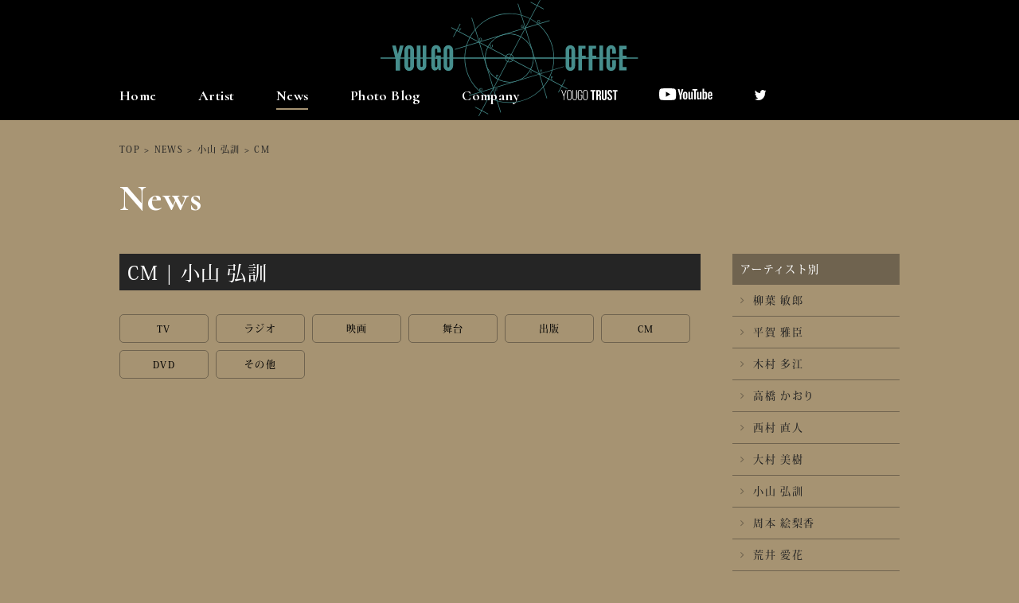

--- FILE ---
content_type: text/html; charset=UTF-8
request_url: https://yougooffice.com/cat_news/cm-koyama_hironori/
body_size: 22172
content:
<!DOCTYPE html>
<html>
<head>
<meta http-equiv="X-UA-Compatible" content="IE=edge">
<meta charset="UTF-8">
<title>  CM | 融合事務所 | YOUGO OFFICE</title>
<meta name="description" content="株式会社 融合事務所、公式サイトです。柳葉敏郎、勝俣州和、木村多江等、所属俳優、女優のプロフィールやスケジュール等が閲覧できます。">
<meta name="keyword" content="融合事務所,柳葉敏郎,勝俣州和,木村多江,芸能事務所">
<meta name="viewport" content="width=device-width, initial-scale=1">
<meta name='robots' content='max-image-preview:large' />
	<style>img:is([sizes="auto" i], [sizes^="auto," i]) { contain-intrinsic-size: 3000px 1500px }</style>
	<link rel='dns-prefetch' href='//ajax.googleapis.com' />
<link rel='stylesheet' id='wp-block-library-css' href='https://yougooffice.com/yougo2016/wp-includes/css/dist/block-library/style.min.css?ver=6.8.3' type='text/css' media='all' />
<style id='classic-theme-styles-inline-css' type='text/css'>
/*! This file is auto-generated */
.wp-block-button__link{color:#fff;background-color:#32373c;border-radius:9999px;box-shadow:none;text-decoration:none;padding:calc(.667em + 2px) calc(1.333em + 2px);font-size:1.125em}.wp-block-file__button{background:#32373c;color:#fff;text-decoration:none}
</style>
<style id='global-styles-inline-css' type='text/css'>
:root{--wp--preset--aspect-ratio--square: 1;--wp--preset--aspect-ratio--4-3: 4/3;--wp--preset--aspect-ratio--3-4: 3/4;--wp--preset--aspect-ratio--3-2: 3/2;--wp--preset--aspect-ratio--2-3: 2/3;--wp--preset--aspect-ratio--16-9: 16/9;--wp--preset--aspect-ratio--9-16: 9/16;--wp--preset--color--black: #000000;--wp--preset--color--cyan-bluish-gray: #abb8c3;--wp--preset--color--white: #ffffff;--wp--preset--color--pale-pink: #f78da7;--wp--preset--color--vivid-red: #cf2e2e;--wp--preset--color--luminous-vivid-orange: #ff6900;--wp--preset--color--luminous-vivid-amber: #fcb900;--wp--preset--color--light-green-cyan: #7bdcb5;--wp--preset--color--vivid-green-cyan: #00d084;--wp--preset--color--pale-cyan-blue: #8ed1fc;--wp--preset--color--vivid-cyan-blue: #0693e3;--wp--preset--color--vivid-purple: #9b51e0;--wp--preset--gradient--vivid-cyan-blue-to-vivid-purple: linear-gradient(135deg,rgba(6,147,227,1) 0%,rgb(155,81,224) 100%);--wp--preset--gradient--light-green-cyan-to-vivid-green-cyan: linear-gradient(135deg,rgb(122,220,180) 0%,rgb(0,208,130) 100%);--wp--preset--gradient--luminous-vivid-amber-to-luminous-vivid-orange: linear-gradient(135deg,rgba(252,185,0,1) 0%,rgba(255,105,0,1) 100%);--wp--preset--gradient--luminous-vivid-orange-to-vivid-red: linear-gradient(135deg,rgba(255,105,0,1) 0%,rgb(207,46,46) 100%);--wp--preset--gradient--very-light-gray-to-cyan-bluish-gray: linear-gradient(135deg,rgb(238,238,238) 0%,rgb(169,184,195) 100%);--wp--preset--gradient--cool-to-warm-spectrum: linear-gradient(135deg,rgb(74,234,220) 0%,rgb(151,120,209) 20%,rgb(207,42,186) 40%,rgb(238,44,130) 60%,rgb(251,105,98) 80%,rgb(254,248,76) 100%);--wp--preset--gradient--blush-light-purple: linear-gradient(135deg,rgb(255,206,236) 0%,rgb(152,150,240) 100%);--wp--preset--gradient--blush-bordeaux: linear-gradient(135deg,rgb(254,205,165) 0%,rgb(254,45,45) 50%,rgb(107,0,62) 100%);--wp--preset--gradient--luminous-dusk: linear-gradient(135deg,rgb(255,203,112) 0%,rgb(199,81,192) 50%,rgb(65,88,208) 100%);--wp--preset--gradient--pale-ocean: linear-gradient(135deg,rgb(255,245,203) 0%,rgb(182,227,212) 50%,rgb(51,167,181) 100%);--wp--preset--gradient--electric-grass: linear-gradient(135deg,rgb(202,248,128) 0%,rgb(113,206,126) 100%);--wp--preset--gradient--midnight: linear-gradient(135deg,rgb(2,3,129) 0%,rgb(40,116,252) 100%);--wp--preset--font-size--small: 13px;--wp--preset--font-size--medium: 20px;--wp--preset--font-size--large: 36px;--wp--preset--font-size--x-large: 42px;--wp--preset--spacing--20: 0.44rem;--wp--preset--spacing--30: 0.67rem;--wp--preset--spacing--40: 1rem;--wp--preset--spacing--50: 1.5rem;--wp--preset--spacing--60: 2.25rem;--wp--preset--spacing--70: 3.38rem;--wp--preset--spacing--80: 5.06rem;--wp--preset--shadow--natural: 6px 6px 9px rgba(0, 0, 0, 0.2);--wp--preset--shadow--deep: 12px 12px 50px rgba(0, 0, 0, 0.4);--wp--preset--shadow--sharp: 6px 6px 0px rgba(0, 0, 0, 0.2);--wp--preset--shadow--outlined: 6px 6px 0px -3px rgba(255, 255, 255, 1), 6px 6px rgba(0, 0, 0, 1);--wp--preset--shadow--crisp: 6px 6px 0px rgba(0, 0, 0, 1);}:where(.is-layout-flex){gap: 0.5em;}:where(.is-layout-grid){gap: 0.5em;}body .is-layout-flex{display: flex;}.is-layout-flex{flex-wrap: wrap;align-items: center;}.is-layout-flex > :is(*, div){margin: 0;}body .is-layout-grid{display: grid;}.is-layout-grid > :is(*, div){margin: 0;}:where(.wp-block-columns.is-layout-flex){gap: 2em;}:where(.wp-block-columns.is-layout-grid){gap: 2em;}:where(.wp-block-post-template.is-layout-flex){gap: 1.25em;}:where(.wp-block-post-template.is-layout-grid){gap: 1.25em;}.has-black-color{color: var(--wp--preset--color--black) !important;}.has-cyan-bluish-gray-color{color: var(--wp--preset--color--cyan-bluish-gray) !important;}.has-white-color{color: var(--wp--preset--color--white) !important;}.has-pale-pink-color{color: var(--wp--preset--color--pale-pink) !important;}.has-vivid-red-color{color: var(--wp--preset--color--vivid-red) !important;}.has-luminous-vivid-orange-color{color: var(--wp--preset--color--luminous-vivid-orange) !important;}.has-luminous-vivid-amber-color{color: var(--wp--preset--color--luminous-vivid-amber) !important;}.has-light-green-cyan-color{color: var(--wp--preset--color--light-green-cyan) !important;}.has-vivid-green-cyan-color{color: var(--wp--preset--color--vivid-green-cyan) !important;}.has-pale-cyan-blue-color{color: var(--wp--preset--color--pale-cyan-blue) !important;}.has-vivid-cyan-blue-color{color: var(--wp--preset--color--vivid-cyan-blue) !important;}.has-vivid-purple-color{color: var(--wp--preset--color--vivid-purple) !important;}.has-black-background-color{background-color: var(--wp--preset--color--black) !important;}.has-cyan-bluish-gray-background-color{background-color: var(--wp--preset--color--cyan-bluish-gray) !important;}.has-white-background-color{background-color: var(--wp--preset--color--white) !important;}.has-pale-pink-background-color{background-color: var(--wp--preset--color--pale-pink) !important;}.has-vivid-red-background-color{background-color: var(--wp--preset--color--vivid-red) !important;}.has-luminous-vivid-orange-background-color{background-color: var(--wp--preset--color--luminous-vivid-orange) !important;}.has-luminous-vivid-amber-background-color{background-color: var(--wp--preset--color--luminous-vivid-amber) !important;}.has-light-green-cyan-background-color{background-color: var(--wp--preset--color--light-green-cyan) !important;}.has-vivid-green-cyan-background-color{background-color: var(--wp--preset--color--vivid-green-cyan) !important;}.has-pale-cyan-blue-background-color{background-color: var(--wp--preset--color--pale-cyan-blue) !important;}.has-vivid-cyan-blue-background-color{background-color: var(--wp--preset--color--vivid-cyan-blue) !important;}.has-vivid-purple-background-color{background-color: var(--wp--preset--color--vivid-purple) !important;}.has-black-border-color{border-color: var(--wp--preset--color--black) !important;}.has-cyan-bluish-gray-border-color{border-color: var(--wp--preset--color--cyan-bluish-gray) !important;}.has-white-border-color{border-color: var(--wp--preset--color--white) !important;}.has-pale-pink-border-color{border-color: var(--wp--preset--color--pale-pink) !important;}.has-vivid-red-border-color{border-color: var(--wp--preset--color--vivid-red) !important;}.has-luminous-vivid-orange-border-color{border-color: var(--wp--preset--color--luminous-vivid-orange) !important;}.has-luminous-vivid-amber-border-color{border-color: var(--wp--preset--color--luminous-vivid-amber) !important;}.has-light-green-cyan-border-color{border-color: var(--wp--preset--color--light-green-cyan) !important;}.has-vivid-green-cyan-border-color{border-color: var(--wp--preset--color--vivid-green-cyan) !important;}.has-pale-cyan-blue-border-color{border-color: var(--wp--preset--color--pale-cyan-blue) !important;}.has-vivid-cyan-blue-border-color{border-color: var(--wp--preset--color--vivid-cyan-blue) !important;}.has-vivid-purple-border-color{border-color: var(--wp--preset--color--vivid-purple) !important;}.has-vivid-cyan-blue-to-vivid-purple-gradient-background{background: var(--wp--preset--gradient--vivid-cyan-blue-to-vivid-purple) !important;}.has-light-green-cyan-to-vivid-green-cyan-gradient-background{background: var(--wp--preset--gradient--light-green-cyan-to-vivid-green-cyan) !important;}.has-luminous-vivid-amber-to-luminous-vivid-orange-gradient-background{background: var(--wp--preset--gradient--luminous-vivid-amber-to-luminous-vivid-orange) !important;}.has-luminous-vivid-orange-to-vivid-red-gradient-background{background: var(--wp--preset--gradient--luminous-vivid-orange-to-vivid-red) !important;}.has-very-light-gray-to-cyan-bluish-gray-gradient-background{background: var(--wp--preset--gradient--very-light-gray-to-cyan-bluish-gray) !important;}.has-cool-to-warm-spectrum-gradient-background{background: var(--wp--preset--gradient--cool-to-warm-spectrum) !important;}.has-blush-light-purple-gradient-background{background: var(--wp--preset--gradient--blush-light-purple) !important;}.has-blush-bordeaux-gradient-background{background: var(--wp--preset--gradient--blush-bordeaux) !important;}.has-luminous-dusk-gradient-background{background: var(--wp--preset--gradient--luminous-dusk) !important;}.has-pale-ocean-gradient-background{background: var(--wp--preset--gradient--pale-ocean) !important;}.has-electric-grass-gradient-background{background: var(--wp--preset--gradient--electric-grass) !important;}.has-midnight-gradient-background{background: var(--wp--preset--gradient--midnight) !important;}.has-small-font-size{font-size: var(--wp--preset--font-size--small) !important;}.has-medium-font-size{font-size: var(--wp--preset--font-size--medium) !important;}.has-large-font-size{font-size: var(--wp--preset--font-size--large) !important;}.has-x-large-font-size{font-size: var(--wp--preset--font-size--x-large) !important;}
:where(.wp-block-post-template.is-layout-flex){gap: 1.25em;}:where(.wp-block-post-template.is-layout-grid){gap: 1.25em;}
:where(.wp-block-columns.is-layout-flex){gap: 2em;}:where(.wp-block-columns.is-layout-grid){gap: 2em;}
:root :where(.wp-block-pullquote){font-size: 1.5em;line-height: 1.6;}
</style>
<link rel='stylesheet' id='contact-form-7-css' href='https://yougooffice.com/yougo2016/wp-content/plugins/contact-form-7/includes/css/styles.css?ver=6.1.2' type='text/css' media='all' />
<script type="text/javascript" src="//ajax.googleapis.com/ajax/libs/jquery/2.1.1/jquery.min.js?ver=6.8.3" id="jquery-js"></script>
<link rel="https://api.w.org/" href="https://yougooffice.com/wp-json/" />
<!-- FONT -->
<link href="//fonts.googleapis.com/css?family=Cormorant:700" rel="stylesheet">
<script>
  (function(d) {
    var config = {
      kitId: 'xby4rcp',
      scriptTimeout: 3000,
      async: true
    },
    h=d.documentElement,t=setTimeout(function(){h.className=h.className.replace(/\bwf-loading\b/g,"")+" wf-inactive";},config.scriptTimeout),tk=d.createElement("script"),f=false,s=d.getElementsByTagName("script")[0],a;h.className+=" wf-loading";tk.src='https://use.typekit.net/'+config.kitId+'.js';tk.async=true;tk.onload=tk.onreadystatechange=function(){a=this.readyState;if(f||a&&a!="complete"&&a!="loaded")return;f=true;clearTimeout(t);try{Typekit.load(config)}catch(e){}};s.parentNode.insertBefore(tk,s)
  })(document);
</script>
<!-- END FONT -->

<!-- CSS -->
<link rel="stylesheet" href="https://yougooffice.com/yougo2016/wp-content/themes/yougooffice/css/reset.css">
<link rel="stylesheet" href="https://yougooffice.com/yougo2016/wp-content/themes/yougooffice/style_pc.css?ver=1001">
<link rel="stylesheet" href="https://yougooffice.com/yougo2016/wp-content/themes/yougooffice/css/jquery.fs.boxer.css">

<link rel="stylesheet" href="https://maxcdn.bootstrapcdn.com/font-awesome/4.5.0/css/font-awesome.min.css">
<!-- END CSS -->
<link rel="shortcut icon" href="https://yougooffice.com/yougo2016/wp-content/themes/yougooffice/img/favicon.ico">
<link rel="apple-touch-icon" href="https://yougooffice.com/yougo2016/wp-content/themes/yougooffice/img/webclipicon.png">

<!-- OGP -->
<meta property="og:type" content="website">
<meta property="og:site_name" content="">
<meta property="og:url" content="">
<meta property="og:title" content="">
<meta property="og:image" content="">
<meta property="og:description" content="">
<meta property="og:locale" content="ja_JP" />
<!-- END OGP-->

<script type="text/javascript">
	var _gaq = _gaq || [];
	_gaq.push(['_setAccount', 'UA-72894509-1']);
	_gaq.push(['_trackPageview']);
	(function() {
		var ga = document.createElement('script'); ga.type = 'text/javascript'; ga.async = true;
		ga.src = ('https:' == document.location.protocol ? 'https://ssl' : 'http://www') + '.google-analytics.com/ga.js';
		var s = document.getElementsByTagName('script')[0]; s.parentNode.insertBefore(ga, s);
	})();
</script>

</head>
<header class="page">
	<p class="notice_translate">こちらは自動翻訳機能となりますので、翻訳が不十分な場合もございます。予めご了承ください。</p>
	<nav class="sub">
		<div class="wrap">
			<div class="logo">
				<a href="/"><img src="https://yougooffice.com/yougo2016/wp-content/themes/yougooffice/img/common/logo.svg" alt="融合オフィス"></a>
			</div>
			<ul class="nav">
				<li>
					<a href="/">Home</a>
				</li>
				<li >
					<a href="/artist/">Artist</a>
				</li>
				<li class="current">
					<a href="/news/">News</a>
				</li>
				<li ><a href="/photo_blog/">Photo Blog</a></li>
				<li ><a href="/company/">Company</a></li>
				<li >
					<a href="/artist-yougotrust/"><img src="/yougo2016/wp-content/themes/yougooffice/img/common/logo_yougo-trust.svg" alt="YOUGO TRUST"></a>
				</li>
				<li>
					<a href="https://www.youtube.com/channel/UC12wWmCwNyIqinwPbEW2Ndw" target="_blank"><img class="icon_youtube" src="/yougo2016/wp-content/themes/yougooffice/img/common/icon_youtube.svg" alt=""></a>
				</li>
				<li>
					<a href="https://twitter.com/yougo_staff" target="_blank"><img src="/yougo2016/wp-content/themes/yougooffice/img/common/twitter.png" alt=""></a>
				</li>
				<li class="google_translate"><div id="google_translate_element"></div></li>
			</ul>
		</div>
	</nav>
</header>
<div class="page_title">
	<div class="wrap cf">
		<div class="breadcrumb">
			<ul>
				<li><a href="/">TOP</a></li>
				<li>&#62;</li>
						<li><a href="/news/">NEWS</a></li>
				<li>&#62;</li>
				 				<li><a href="/cat_news/koyama_hironori/">小山 弘訓</a></li>
				<li>&#62;</li>
		
					<li>  CM</li>
			</ul>
		</div>



		<div class="main">
							<h1 class="page_title_text">News</h1>
						</div>
	</div>

	
</div>
<div id="news">
	<div class="wrap cf">
		<div class="main_column">
			<div class="taxname">
					<p>  CM | 小山 弘訓</p>
			</div>
			<div class="list">
				<div class="menu">
<ul class="cf">
 	<li><a href="/cat_news/tv-koyama_hironori/">TV</a></li>
 	<li><a href="/cat_news/radio-koyama_hironori/">ラジオ</a></li>
 	<li><a href="/cat_news/movie-koyama_hironori/">映画</a></li>
 	<li><a href="/cat_news/stage-koyama_hironori/">舞台</a></li>
 	<li><a href="/cat_news/issue-koyama_hironori/">出版</a></li>
 	<li><a href="/cat_news/cm-koyama_hironori/">CM</a></li>
 	<li><a href="/cat_news/dvd-koyama_hironori/">DVD</a></li>
 	<li><a href="/cat_news/other-koyama_hironori/">その他</a></li>
</ul>
				</div>
			</div>
					</div>
		<div class="side_column">
<h2>アーティスト別</h2>
<ul>
	<li><a href="/cat_news/yanagiba_toshiro/"><i class="fa fa-angle-right"></i>柳葉 敏郎</a></li>
	<li><a href="/cat_news/hiraga_masaomi/"><i class="fa fa-angle-right"></i>平賀 雅臣</a></li>
	<li><a href="/cat_news/kimura_tae/"><i class="fa fa-angle-right"></i>木村 多江</a></li>
	<li><a href="/cat_news/takahashi_kaori/"><i class="fa fa-angle-right"></i>高橋 かおり</a></li>
	<li><a href="/cat_news/nishimura_naoto/"><i class="fa fa-angle-right"></i>西村 直人</a></li>
	<li><a href="/cat_news/ohmura_miki/"><i class="fa fa-angle-right"></i>大村 美樹</a></li>
	<li><a href="/cat_news/koyama_hironori/"><i class="fa fa-angle-right"></i>小山 弘訓</a></li>
	<li><a href="/cat_news/shumoto_erika/"><i class="fa fa-angle-right"></i>周本 絵梨香</a></li>
	<li><a href="/cat_news/arai_manaka/"><i class="fa fa-angle-right"></i>荒井 愛花</a></li>
	<li><a href="/cat_news/minami_ayaka/"><i class="fa fa-angle-right"></i>南 彩加</a></li>
	<li><a href="/cat_news/takeno_shion/"><i class="fa fa-angle-right"></i>竹野 史音</a></li>
	<li><a href="/cat_news/shimizu_ikko/"><i class="fa fa-angle-right"></i>清水 一光</a></li>
	<li><a href="/cat_news/takamoto_ren/"><i class="fa fa-angle-right"></i>髙本 蓮</a></li>
	<li><a href="/cat_news/katsumata_kunikazu/"><i class="fa fa-angle-right"></i>勝俣 州和</a></li>
	<li><a href="/cat_news/hirata_shinji/"><i class="fa fa-angle-right"></i>平田慎二</a></li>
	<li><a href="/cat_news/kawasaki_etsuko/"><i class="fa fa-angle-right"></i>川崎 悦子</a></li>
</ul>
</div>
	</div>
</div>

<footer class="page">
	<div class="main">
		<ul>
			<li><a href="/company/">Company</a></li>
			<li>｜</li>
			<li><a href="/recruit/">Recruit</a></li>
			<li>｜</li>
			<li><a href="/privacy/">Privacy Policy</a></li>
			<li>｜</li>
			<li><a href="/sitemap/">Sitemap</a></li>
		</ul>
	</div>
	<div class="sub">
		<div class="wrap">
			<div class="block">
				<div class="box01"><p>著作権について</p></div>
				<div class="box02">
					<p>
						当ホームページ掲載された記事・写真・コンテンツ・動画等の著作権は 株会社融合事務所がその権利を所有しております。その内容の一切を許諾なく使用、転用、加工することを禁じます。 無断で加工、転載などを行うと、著作権法に基づく処罰の対象になる場合があります。
					</p>
				</div>
			</div>
			<div class="block">
				<div class="box01"><p>リンクについて</p></div>
				<div class="box02">
					<p>
						当ホームページへの営利目的に該当するリンクは固くお断り致します。非営利目的のリンクは可能ですが、その場合融合事務所トップページ、または各タレントのトップページへのリンクのみとさせていただきます。その他のページへの直接リンクは禁止いたします。
					</p>
				</div>
			</div>
		</div>
	</div>
	<div class="copy">
		<small>&copy; YOUGO OFFICE.  All Rights Reserved.</small>
	</div>
</footer>

<script src="https://yougooffice.com/yougo2016/wp-content/themes/yougooffice/js/jquery.bxslider.min.js"></script>
<script src="https://yougooffice.com/yougo2016/wp-content/themes/yougooffice/js/jquery.fs.boxer.min.js"></script>
<script src="https://yougooffice.com/yougo2016/wp-content/themes/yougooffice/js/jquery.heightLine.js"></script>
<script src="https://yougooffice.com/yougo2016/wp-content/themes/yougooffice/js/smart-crossfade.js"></script>
<script src="https://yougooffice.com/yougo2016/wp-content/themes/yougooffice/js/common.js?ver=220506"></script>
<script type="text/javascript">
	function googleTranslateElementInit() {
	  new google.translate.TranslateElement({pageLanguage: 'ja', includedLanguages: 'en,es,fr,ko,zh-CN,zh-TW', layout: google.translate.TranslateElement.InlineLayout.SIMPLE}, 'google_translate_element');
	}
</script>
<script type="text/javascript" src="//translate.google.com/translate_a/element.js?cb=googleTranslateElementInit"></script>
<script type="speculationrules">
{"prefetch":[{"source":"document","where":{"and":[{"href_matches":"\/*"},{"not":{"href_matches":["\/yougo2016\/wp-*.php","\/yougo2016\/wp-admin\/*","\/yougo2016\/wp-content\/uploads\/*","\/yougo2016\/wp-content\/*","\/yougo2016\/wp-content\/plugins\/*","\/yougo2016\/wp-content\/themes\/yougooffice\/*","\/*\\?(.+)"]}},{"not":{"selector_matches":"a[rel~=\"nofollow\"]"}},{"not":{"selector_matches":".no-prefetch, .no-prefetch a"}}]},"eagerness":"conservative"}]}
</script>
<script type="text/javascript" src="https://yougooffice.com/yougo2016/wp-includes/js/dist/hooks.min.js?ver=4d63a3d491d11ffd8ac6" id="wp-hooks-js"></script>
<script type="text/javascript" src="https://yougooffice.com/yougo2016/wp-includes/js/dist/i18n.min.js?ver=5e580eb46a90c2b997e6" id="wp-i18n-js"></script>
<script type="text/javascript" id="wp-i18n-js-after">
/* <![CDATA[ */
wp.i18n.setLocaleData( { 'text direction\u0004ltr': [ 'ltr' ] } );
/* ]]> */
</script>
<script type="text/javascript" src="https://yougooffice.com/yougo2016/wp-content/plugins/contact-form-7/includes/swv/js/index.js?ver=6.1.2" id="swv-js"></script>
<script type="text/javascript" id="contact-form-7-js-translations">
/* <![CDATA[ */
( function( domain, translations ) {
	var localeData = translations.locale_data[ domain ] || translations.locale_data.messages;
	localeData[""].domain = domain;
	wp.i18n.setLocaleData( localeData, domain );
} )( "contact-form-7", {"translation-revision-date":"2025-09-30 07:44:19+0000","generator":"GlotPress\/4.0.1","domain":"messages","locale_data":{"messages":{"":{"domain":"messages","plural-forms":"nplurals=1; plural=0;","lang":"ja_JP"},"This contact form is placed in the wrong place.":["\u3053\u306e\u30b3\u30f3\u30bf\u30af\u30c8\u30d5\u30a9\u30fc\u30e0\u306f\u9593\u9055\u3063\u305f\u4f4d\u7f6e\u306b\u7f6e\u304b\u308c\u3066\u3044\u307e\u3059\u3002"],"Error:":["\u30a8\u30e9\u30fc:"]}},"comment":{"reference":"includes\/js\/index.js"}} );
/* ]]> */
</script>
<script type="text/javascript" id="contact-form-7-js-before">
/* <![CDATA[ */
var wpcf7 = {
    "api": {
        "root": "https:\/\/yougooffice.com\/wp-json\/",
        "namespace": "contact-form-7\/v1"
    }
};
/* ]]> */
</script>
<script type="text/javascript" src="https://yougooffice.com/yougo2016/wp-content/plugins/contact-form-7/includes/js/index.js?ver=6.1.2" id="contact-form-7-js"></script>
</body>
</html>


--- FILE ---
content_type: image/svg+xml
request_url: https://yougooffice.com/yougo2016/wp-content/themes/yougooffice/img/common/logo.svg
body_size: 6315
content:
<svg xmlns="http://www.w3.org/2000/svg" width="323.418" height="146.002" viewBox="0 0 323.418 146.002"><path d="M23.786,28.922v19.1c0,3.612-2.264,6.562-6,6.562s-6-2.951-6-6.562v-19.1c0-3.612,2.264-6.562,6-6.562S23.786,25.311,23.786,28.922Zm-4.655-.687a1.354,1.354,0,1,0-2.7,0v20.5a1.354,1.354,0,1,0,2.7,0v-20.5Z" transform="translate(18.184 34.515)" fill="#468e8d"/><path d="M43.1,28.912v19.1c0,3.612-2.264,6.562-6,6.562s-6-2.925-6-6.562v-19.1c0-3.612,2.264-6.562,6-6.562S43.1,25.275,43.1,28.912Zm-4.655-.687a1.354,1.354,0,1,0-2.7,0V48.7a1.421,1.421,0,0,0,1.348,1.475A1.4,1.4,0,0,0,38.441,48.7V28.226Z" transform="translate(47.99 34.499)" fill="#468e8d"/><path d="M103.326,28.912v19.1c0,3.612-2.264,6.562-6,6.562s-6-2.925-6-6.562v-19.1c0-3.612,2.264-6.562,6-6.562S103.326,25.275,103.326,28.912Zm-4.655-.687a1.354,1.354,0,1,0-2.7,0V48.7a1.354,1.354,0,1,0,2.7,0V28.226Z" transform="translate(140.961 34.499)" fill="#468e8d"/><path d="M123.456,41.1v6.919c0,3.612-2.264,6.562-6,6.562s-6-2.951-6-6.562v-19.1c0-3.612,2.264-6.562,6-6.562s6,2.925,6,6.562v4.1h-4.629V28.226H118.8a1.354,1.354,0,1,0-2.7,0V48.7a1.354,1.354,0,1,0,2.7,0V41.1Z" transform="translate(172.033 34.499)" fill="#468e8d"/><path d="M29.9,22.5V47.351c0,3.612-2.264,6.562-6,6.562s-6-2.951-6-6.562V22.5h4.655V48.038a1.354,1.354,0,1,0,2.7,0L25.266,22.5Z" transform="translate(27.615 34.731)" fill="#468e8d"/><path d="M15.533,22.5,12.887,33.132,10.242,22.5H5.74l4.5,18.11V53.888h5.291V40.61l4.5-18.11Z" transform="translate(8.86 34.731)" fill="#468e8d"/><path d="M29.292,54.268c-2.747-.407-4.222-2.645-4.222-6.283v-19.1c0-3.612,2.264-6.562,6-6.562s6,2.925,6,6.562v2.671H32.446V28.17h-.025a1.354,1.354,0,1,0-2.7,0V48.646a1.354,1.354,0,1,0,2.7,0V39.566H30.64V35.343h6.41V53.835H34.329l-.687-2.213a4.81,4.81,0,0,1-4.35,2.645" transform="translate(38.698 34.453)" fill="#468e8d"/><path d="M106.869,35.14h-4.6V26.415h4.553V22.6H97.61V53.683h4.655v-14.6h4.6Z" transform="translate(150.67 34.885)" fill="#468e8d"/><path d="M112.084,35.14h-4.629V26.415h4.553V22.6H102.8V53.683h4.655v-14.6h4.629Z" transform="translate(158.681 34.885)" fill="#468e8d"/><rect width="4.655" height="31.388" transform="translate(274.759 57.256)" fill="#468e8d"/><path d="M127.044,39.082V35.14h-4.629V27.2h4.553V22.6H117.76V53.556h9.284V49.333h-4.629V39.082Z" transform="translate(181.773 34.885)" fill="#468e8d"/><path d="M79.124,10.4c.763,0,1.068.661,1.068,1.348s-.305,1.348-1.068,1.348-1.068-.661-1.068-1.348S78.361,10.4,79.124,10.4Zm0-.509a1.712,1.712,0,0,0-1.7,1.857,1.71,1.71,0,1,0,3.408,0A1.757,1.757,0,0,0,79.124,9.89Z" transform="translate(119.505 15.266)" fill="#468e8d"/><path d="M50.364,19.209c.763,0,1.068.661,1.068,1.348S51.127,21.9,50.364,21.9,49.3,21.218,49.3,20.557C49.3,19.87,49.627,19.209,50.364,19.209Zm0-.509a1.712,1.712,0,0,0-1.7,1.857,1.71,1.71,0,1,0,3.408,0A1.712,1.712,0,0,0,50.364,18.7Z" transform="translate(75.111 28.865)" fill="#468e8d"/><path d="M54.15,22.07h.61v2.06c0,.483.025,1.017.839,1.017s.839-.56.839-1.017V22.07h.61v2.264a1.452,1.452,0,0,1-2.9,0V22.07Z" transform="translate(83.586 34.067)" fill="#468e8d"/><rect width="0.61" height="3.536" transform="translate(188.607 88.848)" fill="#468e8d"/><path d="M81.149,35.666a.846.846,0,0,0-.89-.712c-.763,0-1.094.661-1.094,1.348s.305,1.348,1.094,1.348a.918.918,0,0,0,.916-.941h.61a1.455,1.455,0,0,1-1.5,1.424,1.864,1.864,0,0,1,0-3.714,1.393,1.393,0,0,1,1.5,1.221h-.636Z" transform="translate(121.295 53.13)" fill="#468e8d"/><path d="M84.05,37.74h2.569v.534H84.686v.941h1.781v.509H84.686v1.043h1.959V41.3H84.05Z" transform="translate(129.739 58.255)" fill="#468e8d"/><path d="M56.75,43.71h2.442v.534H57.36v.941h1.6v.509h-1.6v1.577h-.61Z" transform="translate(87.599 67.47)" fill="#468e8d"/><path d="M57.22,36.98h2.467v.534H57.856v.941h1.6v.509h-1.6v1.577H57.22Z" transform="translate(88.324 57.082)" fill="#468e8d"/><path d="M50.624,44c.763,0,1.068.661,1.068,1.348S51.387,46.7,50.624,46.7s-1.068-.661-1.068-1.348C49.53,44.69,49.861,44,50.624,44Zm0-.483a1.864,1.864,0,1,0,1.7,1.857A1.712,1.712,0,0,0,50.624,43.52Z" transform="translate(75.513 67.177)" fill="#468e8d"/><path d="M39.863,16.122,38.54,13.96h.712l.941,1.6.941-1.6h.687L40.5,16.122v1.4h-.636Z" transform="translate(59.49 21.549)" fill="#468e8d"/><path d="M72.651,15.922h-.407l-.1-.407a1.273,1.273,0,0,1-1.068.509,1.712,1.712,0,0,1-1.7-1.857,1.712,1.712,0,0,1,1.7-1.857A1.411,1.411,0,0,1,72.6,13.531h-.61a.848.848,0,0,0-.916-.712c-.763,0-1.068.661-1.068,1.348s.305,1.348,1.068,1.348a.9.9,0,0,0,.992-.967h-.941v-.483h1.5v1.857Z" transform="translate(107.079 19.002)" fill="#468e8d"/><path d="M82.186,77.615v.356A30.676,30.676,0,1,0,51.51,47.3,30.678,30.678,0,0,0,82.186,77.971v-.712a29.961,29.961,0,1,1,21.188-8.775,29.895,29.895,0,0,1-21.188,8.775Z" transform="translate(79.51 25.654)" fill="#468e8d"/><path d="M66.858,37.03v.356a5.418,5.418,0,1,0-5.418-5.418,5.406,5.406,0,0,0,5.418,5.418v-.712a4.68,4.68,0,1,1,4.68-4.68,4.684,4.684,0,0,1-4.68,4.68Z" transform="translate(94.838 40.982)" fill="#468e8d"/><path d="M97.745,118.824v.356A56.315,56.315,0,1,0,41.43,62.865,56.307,56.307,0,0,0,97.745,119.18v-.712a55.58,55.58,0,1,1,39.324-16.279,55.5,55.5,0,0,1-39.324,16.279Z" transform="translate(63.951 10.111)" fill="#468e8d"/><path d="M44.89,8.979,81.238,127.892l.687-.2L45.577,8.75" transform="translate(69.292 13.506)" fill="#468e8d"/><path d="M104.74,120.718,68.367,1.78l-.687.229,36.373,118.913" transform="translate(104.47 2.748)" fill="#468e8d"/><path d="M155.6,10.01,36.66,46.358l.229.687L155.8,10.7" transform="translate(56.588 15.451)" fill="#468e8d"/><path d="M43.833,69.86,162.772,33.487l-.2-.687L43.63,69.173" transform="translate(67.347 50.63)" fill="#468e8d"/><path d="M0,29.85H323.418V28.4H0" transform="translate(0 43.838)" fill="#468e8d"/><path d="M63.413,61.515,46.931,52.79l-.331.636L63.082,62.15" transform="translate(71.931 81.486)" fill="#468e8d"/><path d="M90.859,9.655,74.351.93l-.331.636L90.5,10.29" transform="translate(114.257 1.436)" fill="#468e8d"/><path d="M125.37,0,48.35,145.672l.636.331L126.006.331" transform="translate(74.633)" fill="#468e8d"/><path d="M36.416,28.549l8.75-16.482-.636-.356L35.78,28.218" transform="translate(55.23 18.075)" fill="#468e8d"/><path d="M88.286,55.963,97.01,39.481l-.636-.331L87.65,55.632" transform="translate(135.296 60.432)" fill="#468e8d"/><path d="M180.837,90.531,35.191,13.46l-.331.661L180.506,91.167" transform="translate(53.81 20.777)" fill="#468e8d"/></svg>